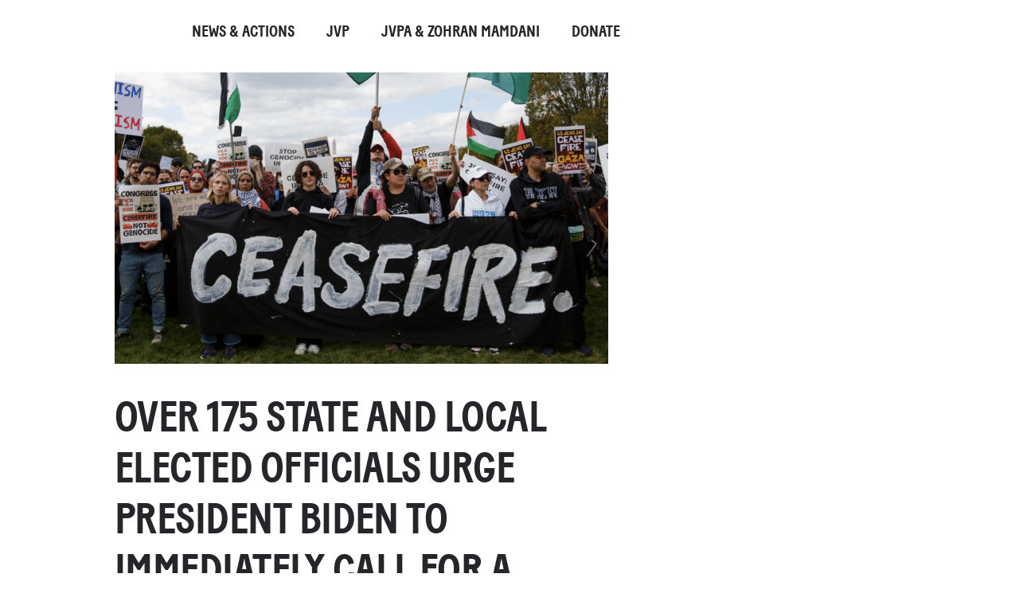

--- FILE ---
content_type: text/html; charset=UTF-8
request_url: https://www.jvpaction.org/over-175-state-and-local-elected-officials-urge-president-biden-to-immediately-call-for-a-permanent-ceasefire/
body_size: 10555
content:
<!DOCTYPE html><html lang="en-US"><head>  <script>(function(w,d,s,l,i){w[l]=w[l]||[];w[l].push({'gtm.start':
														  new Date().getTime(),event:'gtm.js'});var f=d.getElementsByTagName(s)[0],
			j=d.createElement(s),dl=l!='dataLayer'?'&l='+l:'';j.async=true;j.src=
				'https://www.googletagmanager.com/gtm.js?id='+i+dl;f.parentNode.insertBefore(j,f);
								})(window,document,'script','dataLayer','GTM-TKGP5VG');</script> <meta charset="UTF-8"><meta name="viewport" content="width=device-width, initial-scale=1"><link rel="profile" href="https://gmpg.org/xfn/11">  <script async src="https://www.googletagmanager.com/gtag/js?id=UA-145442243-1"></script> <script>window.dataLayer = window.dataLayer || [];
  function gtag(){dataLayer.push(arguments);}
  gtag('js', new Date());

  gtag('config', 'UA-145442243-1');</script> <link media="all" href="https://www.jvpaction.org/wp-content/cache/autoptimize/css/autoptimize_0e331361f791482214280383a3f0bbdb.css" rel="stylesheet"><title>Over 175 State and Local Elected Officials Urge President Biden to Immediately Call for a Permanent Ceasefire | JVP Action</title><link rel="canonical" href="https://www.jvpaction.org/over-175-state-and-local-elected-officials-urge-president-biden-to-immediately-call-for-a-permanent-ceasefire/" /><meta name="description" content="We must demand a ceasefire now and then work to build a future without Israeli military occupation and siege." /><meta property="og:type" content="article" /><meta property="og:locale" content="en_US" /><meta property="og:site_name" content="JVP Action" /><meta property="og:title" content="Over 175 State and Local Elected Officials Urge President Biden to Immediately Call for a Permanent Ceasefire | JVP Action" /><meta property="og:description" content="We must demand a ceasefire now and then work to build a future without Israeli military occupation and siege." /><meta property="og:url" content="https://www.jvpaction.org/over-175-state-and-local-elected-officials-urge-president-biden-to-immediately-call-for-a-permanent-ceasefire/" /><meta property="og:image" content="https://www.jvpaction.org/wp-content/uploads/2024/01/cropped-ceasefire.jpeg" /><meta property="og:image:width" content="2047" /><meta property="og:image:height" content="1074" /><meta property="article:published_time" content="2024-01-11T23:48:02+00:00" /><meta property="article:modified_time" content="2024-01-11T23:48:08+00:00" /><meta name="twitter:card" content="summary_large_image" /><meta name="twitter:title" content="Over 175 State and Local Elected Officials Urge President Biden to Immediately Call for a Permanent Ceasefire | JVP Action" /><meta name="twitter:description" content="We must demand a ceasefire now and then work to build a future without Israeli military occupation and siege." /><meta name="twitter:image" content="https://www.jvpaction.org/wp-content/uploads/2024/01/cropped-ceasefire.jpeg" /> <script type="application/ld+json">{"@context":"https://schema.org","@graph":[{"@type":"WebSite","@id":"https://www.jvpaction.org/#/schema/WebSite","url":"https://www.jvpaction.org/","name":"JVP Action","inLanguage":"en-US","potentialAction":{"@type":"SearchAction","target":{"@type":"EntryPoint","urlTemplate":"https://www.jvpaction.org/search/{search_term_string}/"},"query-input":"required name=search_term_string"},"publisher":{"@type":"Organization","@id":"https://www.jvpaction.org/#/schema/Organization","name":"JVP Action","url":"https://www.jvpaction.org/"}},{"@type":"WebPage","@id":"https://www.jvpaction.org/over-175-state-and-local-elected-officials-urge-president-biden-to-immediately-call-for-a-permanent-ceasefire/","url":"https://www.jvpaction.org/over-175-state-and-local-elected-officials-urge-president-biden-to-immediately-call-for-a-permanent-ceasefire/","name":"Over 175 State and Local Elected Officials Urge President Biden to Immediately Call for a Permanent Ceasefire | JVP Action","description":"We must demand a ceasefire now and then work to build a future without Israeli military occupation and siege.","inLanguage":"en-US","isPartOf":{"@id":"https://www.jvpaction.org/#/schema/WebSite"},"breadcrumb":{"@type":"BreadcrumbList","@id":"https://www.jvpaction.org/#/schema/BreadcrumbList","itemListElement":[{"@type":"ListItem","position":1,"item":"https://www.jvpaction.org/","name":"JVP Action"},{"@type":"ListItem","position":2,"item":"https://www.jvpaction.org/category/press-releases/","name":"Category: Press Releases"},{"@type":"ListItem","position":3,"name":"Over 175 State and Local Elected Officials Urge President Biden to Immediately Call for a Permanent Ceasefire"}]},"potentialAction":{"@type":"ReadAction","target":"https://www.jvpaction.org/over-175-state-and-local-elected-officials-urge-president-biden-to-immediately-call-for-a-permanent-ceasefire/"},"datePublished":"2024-01-11T23:48:02+00:00","dateModified":"2024-01-11T23:48:08+00:00","author":{"@type":"Person","@id":"https://www.jvpaction.org/#/schema/Person/9caf8f4abf69912a6a4d92ce0e06b2bd","name":"Jason Farbman"}}]}</script> <link rel='dns-prefetch' href='//www.jvpaction.org' /><link rel='dns-prefetch' href='//secure.actblue.com' /><link href='https://www.google-analytics.com' rel='preconnect' /><link rel="alternate" type="application/rss+xml" title="JVP Action &raquo; Feed" href="https://www.jvpaction.org/feed/" /><link rel="alternate" type="application/rss+xml" title="JVP Action &raquo; Comments Feed" href="https://www.jvpaction.org/comments/feed/" /><link rel="alternate" title="oEmbed (JSON)" type="application/json+oembed" href="https://www.jvpaction.org/wp-json/oembed/1.0/embed?url=https%3A%2F%2Fwww.jvpaction.org%2Fover-175-state-and-local-elected-officials-urge-president-biden-to-immediately-call-for-a-permanent-ceasefire%2F" /><link rel="alternate" title="oEmbed (XML)" type="text/xml+oembed" href="https://www.jvpaction.org/wp-json/oembed/1.0/embed?url=https%3A%2F%2Fwww.jvpaction.org%2Fover-175-state-and-local-elected-officials-urge-president-biden-to-immediately-call-for-a-permanent-ceasefire%2F&#038;format=xml" /><style id='cf-frontend-style-inline-css' type='text/css'>@font-face {
	font-family: 'Baton Turbo Regular Italic';
	font-weight: 400;
	font-display: swap;
	src: url('https://www.jvpaction.org/wp-content/uploads/2019/05/BatonTurboWeb-RegularItalic.woff') format('woff'),
		url('https://www.jvpaction.org/wp-content/uploads/2019/05/BatonTurboWeb-RegularItalic.eot?#iefix') format('embedded-opentype');
}
@font-face {
	font-family: 'Baton Turbo Regular';
	font-weight: 400;
	font-display: swap;
	src: url('https://www.jvpaction.org/wp-content/uploads/2019/05/BatonTurboWeb-Regular.woff') format('woff'),
		url('https://www.jvpaction.org/wp-content/uploads/2019/05/BatonTurboWeb-Regular.eot?#iefix') format('embedded-opentype');
}
@font-face {
	font-family: 'Baton Turbo Medium Italic';
	font-weight: 400;
	font-display: swap;
	src: url('https://www.jvpaction.org/wp-content/uploads/2019/05/BatonTurboWeb-MediumItalic.woff') format('woff'),
		url('https://www.jvpaction.org/wp-content/uploads/2019/05/BatonTurboWeb-MediumItalic.eot?#iefix') format('embedded-opentype');
}
@font-face {
	font-family: 'Baton Turbo Medium';
	font-weight: 400;
	font-display: swap;
	src: url('https://www.jvpaction.org/wp-content/uploads/2019/05/BatonTurboWeb-Medium.woff') format('woff'),
		url('https://www.jvpaction.org/wp-content/uploads/2019/05/BatonTurboWeb-Medium.eot?#iefix') format('embedded-opentype');
}
@font-face {
	font-family: 'Baton Turbo Heavy Italic';
	font-weight: 400;
	font-display: swap;
	src: url('https://www.jvpaction.org/wp-content/uploads/2019/05/BatonTurboWeb-HeavyItalic.woff') format('woff'),
		url('https://www.jvpaction.org/wp-content/uploads/2019/05/BatonTurboWeb-HeavyItalic.eot?#iefix') format('embedded-opentype');
}
@font-face {
	font-family: 'Baton Turbo Heavy';
	font-weight: 400;
	font-display: swap;
	src: url('https://www.jvpaction.org/wp-content/uploads/2019/05/BatonTurboWeb-Heavy.woff') format('woff'),
		url('https://www.jvpaction.org/wp-content/uploads/2019/05/BatonTurboWeb-Heavy.eot?#iefix') format('embedded-opentype');
}
@font-face {
	font-family: 'Baton Turbo Book Italic';
	font-weight: 400;
	font-display: swap;
	src: url('https://www.jvpaction.org/wp-content/uploads/2019/05/BatonTurboWeb-BookItalic.woff') format('woff'),
		url('https://www.jvpaction.org/wp-content/uploads/2019/05/BatonTurboWeb-BookItalic.eot?#iefix') format('embedded-opentype');
}
@font-face {
	font-family: 'Baton Turbo Book';
	font-weight: 400;
	font-display: swap;
	src: url('https://www.jvpaction.org/wp-content/uploads/2019/05/BatonTurboWeb-Book.woff') format('woff'),
		url('https://www.jvpaction.org/wp-content/uploads/2019/05/BatonTurboWeb-Book.eot?#iefix') format('embedded-opentype');
}
@font-face {
	font-family: 'Baton Turbo Bold Italic';
	font-weight: 400;
	font-display: swap;
	src: url('https://www.jvpaction.org/wp-content/uploads/2019/05/BatonTurboWeb-BoldItalic.woff') format('woff'),
		url('https://www.jvpaction.org/wp-content/uploads/2019/05/BatonTurboWeb-BoldItalic.eot?#iefix') format('embedded-opentype');
}
@font-face {
	font-family: 'Baton Turbo Bold';
	font-weight: 400;
	font-display: swap;
	src: url('https://www.jvpaction.org/wp-content/uploads/2019/05/BatonTurboWeb-Bold.woff') format('woff'),
		url('https://www.jvpaction.org/wp-content/uploads/2019/05/BatonTurboWeb-Bold.eot?#iefix') format('embedded-opentype');
}
@font-face {
	font-family: 'Baton Regular Italic';
	font-weight: 400;
	font-display: swap;
	src: url('https://www.jvpaction.org/wp-content/uploads/2019/05/Baton-RegularItalic-Web.woff') format('woff'),
		url('https://www.jvpaction.org/wp-content/uploads/2019/05/Baton-RegularItalic-Web.eot?#iefix') format('embedded-opentype');
}
@font-face {
	font-family: 'Baton Regular';
	font-weight: 400;
	font-display: swap;
	src: url('https://www.jvpaction.org/wp-content/uploads/2019/05/Baton-Regular-Web.woff') format('woff'),
		url('https://www.jvpaction.org/wp-content/uploads/2019/05/Baton-Regular-Web.eot?#iefix') format('embedded-opentype');
}
@font-face {
	font-family: 'Baton Medium Italic';
	font-weight: 400;
	font-display: swap;
	src: url('https://www.jvpaction.org/wp-content/uploads/2019/05/Baton-MediumItalic-Web.woff') format('woff'),
		url('https://www.jvpaction.org/wp-content/uploads/2019/05/Baton-MediumItalic-Web.eot?#iefix') format('embedded-opentype');
}
@font-face {
	font-family: 'Baton Medium';
	font-weight: 400;
	font-display: swap;
	src: url('https://www.jvpaction.org/wp-content/uploads/2019/05/Baton-Medium-Web.woff') format('woff'),
		url('https://www.jvpaction.org/wp-content/uploads/2019/05/Baton-Medium-Web.eot?#iefix') format('embedded-opentype');
}
@font-face {
	font-family: 'Baton Light Italic';
	font-weight: 400;
	font-display: swap;
	src: url('https://www.jvpaction.org/wp-content/uploads/2019/05/Baton-LightItalic-Web.woff') format('woff'),
		url('https://www.jvpaction.org/wp-content/uploads/2019/05/Baton-LightItalic-Web.eot?#iefix') format('embedded-opentype');
}
@font-face {
	font-family: 'Baton Light';
	font-weight: 400;
	font-display: swap;
	src: url('https://www.jvpaction.org/wp-content/uploads/2019/05/Baton-Light-Web.woff') format('woff'),
		url('https://www.jvpaction.org/wp-content/uploads/2019/05/Baton-Light-Web.eot?#iefix') format('embedded-opentype');
}
@font-face {
	font-family: 'Baton Bold Italic';
	font-weight: 400;
	font-display: swap;
	src: url('https://www.jvpaction.org/wp-content/uploads/2019/05/Baton-BoldItalic-Web.woff') format('woff'),
		url('https://www.jvpaction.org/wp-content/uploads/2019/05/Baton-BoldItalic-Web.eot?#iefix') format('embedded-opentype');
}
@font-face {
	font-family: 'Baton Bold';
	font-weight: 400;
	font-display: swap;
	src: url('https://www.jvpaction.org/wp-content/uploads/2019/05/Baton-Bold-Web.woff') format('woff'),
		url('https://www.jvpaction.org/wp-content/uploads/2019/05/Baton-Bold-Web.eot?#iefix') format('embedded-opentype');
}
@font-face {
	font-family: 'Baton Black Italic';
	font-weight: 400;
	font-display: swap;
	src: url('https://www.jvpaction.org/wp-content/uploads/2019/05/Baton-BlackItalic-Web.woff') format('woff'),
		url('https://www.jvpaction.org/wp-content/uploads/2019/05/Baton-BlackItalic-Web.eot?#iefix') format('embedded-opentype');
}
@font-face {
	font-family: 'Baton Black';
	font-weight: 400;
	font-display: swap;
	src: url('https://www.jvpaction.org/wp-content/uploads/2019/05/Baton-Black-Web-1.woff') format('woff'),
		url('https://www.jvpaction.org/wp-content/uploads/2019/05/Baton-Black-Web-1.eot?#iefix') format('embedded-opentype');
}
/*# sourceURL=cf-frontend-style-inline-css */</style><link rel='stylesheet' id='astra-addon-css-css' href='https://www.jvpaction.org/wp-content/cache/autoptimize/css/autoptimize_single_af85f1fa8677a9f4cb7f9428aa1da2e3.css' type='text/css' media='all' /> <script src="https://secure.actblue.com/cf/assets/actblue.js" data-ab-source="wordpress_plugin-1.5.3"></script> <script type="text/javascript" src="https://www.jvpaction.org/wp-includes/js/jquery/jquery.min.js" id="jquery-core-js"></script> <link rel="https://api.w.org/" href="https://www.jvpaction.org/wp-json/" /><link rel="alternate" title="JSON" type="application/json" href="https://www.jvpaction.org/wp-json/wp/v2/posts/3791" /><link rel="EditURI" type="application/rsd+xml" title="RSD" href="https://www.jvpaction.org/xmlrpc.php?rsd" /><link rel="icon" href="https://www.jvpaction.org/wp-content/uploads/2019/08/jvpa-favicon.svg" sizes="32x32" /><link rel="icon" href="https://www.jvpaction.org/wp-content/uploads/2019/08/jvpa-favicon.svg" sizes="192x192" /><link rel="apple-touch-icon" href="https://www.jvpaction.org/wp-content/uploads/2019/08/jvpa-favicon.svg" /><meta name="msapplication-TileImage" content="https://www.jvpaction.org/wp-content/uploads/2019/08/jvpa-favicon.svg" /><style type="text/css" id="wp-custom-css">.site-header.featured-image:after {
    background: none;
}

/* Toggle */
.et_pb_toggle_content span {
	letter-spacing: -.03em !important;
}

/*Equalize Blog Columns*/
 
.blog-grid .et_pb_salvattore_content {
  display: -webkit-box;
  display: -ms-flexbox;
  display: flex;
}

.blog-grid article {
        margin-bottom: 20px !important;
	-webkit-box-flex: 1;
	    -ms-flex: 1 0 auto;
	        flex: 1 0 auto;
	display: -webkit-box;
	display: -ms-flexbox;
	display: flex;
	-webkit-box-orient: vertical;
	-webkit-box-direction: normal;
	    -ms-flex-direction: column;
	        flex-direction: column;
}


.blog-grid .post-content {
	-webkit-box-flex: 1;
	    -ms-flex: 1 0 auto;
	        flex: 1 0 auto;
        display: -webkit-box;
        display: -ms-flexbox;
        display: flex;
	-webkit-box-orient: vertical;
	-webkit-box-direction: normal;
	    -ms-flex-direction: column;
	        flex-direction: column;
	-webkit-box-pack: justify;
	    -ms-flex-pack: justify;
	        justify-content: space-between;
}
 
.blog-grid .column {
        margin-bottom: 20px !important;
	display: -webkit-box;
	display: -ms-flexbox;
	display: flex;
	-webkit-box-orient: vertical;
	-webkit-box-direction: normal;
	    -ms-flex-direction: column;
	        flex-direction: column;
}

body, button, input, select, textarea, p {
	letter-spacing: -.03em !important;
}

cite {
	font-style: normal !important;
}

.et-db #et-boc .et_pb_contact .et_pb_contact_field_half {
	width: 100% !important;
}

.form-field {
	background-color: #eeeeee !important;
	border-width: 0px !important;
	margin-top: 5px !important;
	margin-bottom: 5px !important;

	float: right !important;
	width: 50% !important;
}

.form-field-candidates {
	background-color: #eeeeee !important;
	border-width: 0px !important;
	margin-top: 5px !important;
	margin-bottom: 5px !important;

	float: right !important;
	width: 100% !important;
}

.form-field-candidates-message {
	background-color: #eeeeee !important;
	font-size: 10px !important;
	border-width: 0px !important;
	margin-top: 5px !important;
	margin-bottom: 5px !important;
	padding: 1.75em !important;
	float: right !important;
	width: 100% !important;
}

.et-db #et-boc .et_pb_module input[type=text], .et-db #et-boc .et_pb_module input[type=email] {
	border-width: 0px;
	width: 100%;
	padding-top: 1.3em;
	padding-bottom: 1.3em;
	padding-left: 1.1em;
	padding-right: 1.1em;
}

@media all and (min-width:768px) and (max-width:980px) {
	#nwttac_cta {
	display: flex !important;
flex-direction: row !important;
}
}

/*@media all and (max-width:767) {
	#nwttac_cta_1 {
		padding-right: 0px !important;
	}
	#nwttac_cta_2 {
		padding-left: 0px !important;
	}
}*/


.post-navigation {
	display: none !important;
}


.single-layout-1 .entry-content p {
	font-size: 1.2rem !important;
	line-height: 1.6em !important;
}

#secondary {
	line-height: 1.6em !important;
}

/*@media all and (min-width: 981px) {
	#secondary {
		position: fixed !important;
		margin-left: 60% !important;
	}
}
*/

a, .page-title {
	color: #272529 !important;
}

.ast-container {
	max-width: none !important;
}

.ast-row {
	margin-left: 6% !important;
	margin-right: 6% !important;
	display: flex;
	justify-content: space-between;
}

@media all and (max-width: 815px) {

	.ast-row {
		flex-direction: column;
	}
	.footer-adv-widget-1 {
	width: 100% !important;
	display: block !important;
}
.footer-adv-widget-2 {
	width: 100% !important;
	display: block !important;
}
	
}

@media all and (min-width: 816px) {

	.ast-row {
		flex-direction: row;
	}
	.footer-adv-widget-1 {
	width: 50% !important;
}
.footer-adv-widget-2 {
	width: 50% !important;
	margin-top:130px !important;
}
	
}

.footer-adv-overlay::before {
	width: 100vw;
	height: 25.781vw;
	  background-repeat: no-repeat;
  background-size: 100vw 25.781vw;
  content: "   ";
  background-image: url(https://www.jvpaction.org/wp-content/uploads/2019/07/footer-final.png);
  position: absolute;
	margin-top: calc(-25.781vw - 50px);
}

.footer-adv-overlay {
	margin-top: 25.781vw;
}

a {
  color: #EA1B23 !important;
	transition: color .3s !important;
	letter-spacing: -.05em !important;
	font-family: Baton Turbo Bold !important;
}

a:hover {
	color: #cc1423 !important;
}

.custom-button-small a, .custom-button-large a {
	color: #ffffff !important;
	font-family: Baton Bold !important;
	letter-spacing: 0px !important;
}

h4 a {
	font-family: Baton Bold !important;
	letter-spacing:0px !important;
}

h4 {
	line-height: 1.4em !important;
}

h6 {
	letter-spacing: -.03em !important;
	line-height: 1.6em !important;
}

h2 {
	font-family: Baton Bold !important;
	letter-spacing: 0px !important;
}

h2 a {
	font-family: Baton Bold !important;
	letter-spacing: 0px !important;
}

.menu-link {
	color: #272529 !important;
	transition: color .3s !important;
	letter-spacing: 0px !important;
	font-family: Baton Bold !important;
}

.menu-link:hover {
	color: #EA1B23 !important;
}

.et_pb_text_inner {
	position: absolute;
margin-top: 50px;
margin-left: -50px;
}

/*.et_pb_button_module_wrapper {
	text-transform: uppercase;
	background-color: #d81525;
	color: #fff;
}*/

/*.et-db #et-boc .et_pb_button {
	background-color: red;
	color: white;
	border: red;
	border-radius: 30px 0px 30px 0px;
	transform: skew(-30deg)
}*/

@media all and (min-width: 768px) {
.et-db #et-boc p.et_pb_contact_field:not(.et_pb_contact_field_last_tablet), .et-db #et-boc p.et_pb_contact_field_half_tablet+p.et_pb_contact_field_last_tablet:not(.et_pb_contact_field_half_tablet) {
	clear: none !important;
	}	
}


.et-db #et-boc .et_contact_bottom_container {
    margin-right: 16px !important;
}

.et_contact_bottom_container button {
	background-color:#EA1B23 !important;
	text-align: center !important;
	display: inline-block !important;
	padding-left: 1.5rem !important;
	padding-right: 1.5rem !important;
	padding-top: .2em !important;
	padding-bottom: 0em !important;
	transform: skew(-30deg) !important;
	border-radius: 20px 0px 20px 0px !important;
	box-shadow: 5px 5px 5px #999999 !important;
	transition: box-shadow .3s, background-color .3s !important;
}

/* buttons */
.custom-button-large {
	background-color:#EA1B23 !important;
	text-align: center !important;
	display: inline-block !important;
	padding-left: 1.5rem !important;
	padding-right: 1.5rem !important;
	padding-top: .2em !important;
	padding-bottom: 0em !important;
	transform: skew(-30deg) !important;
	border-radius: 20px 0px 20px 0px !important;
	box-shadow: 5px 5px 5px #999999 !important;
	transition: box-shadow .3s, background-color .3s !important;
}

.custom-button-large:hover {
	box-shadow: 1px 1px 2px #555555 !important;
	background-color: #cc1423 !important;
}

div.wpforms-container-full .wpforms-form button[type=submit] {
	color: #ffffff !important;
	border-width: 0px !important;
}

.form-button {
	background-color:#EA1B23 !important;
	color: #ffffff !important;
	text-align: center !important;
	float: right !important;
	display: inline-block !important;
	font-family: Baton Medium !important;
	font-size: 1.25em !important;
	line-height: 3rem !important;
	margin-top: 5px !important;
	margin-right: 16px !important;
	padding-left: 1.5rem !important;
	padding-right: 1.5rem !important;
	padding-top: .2em !important;
	padding-bottom: 0em !important;
	transform: skew(-30deg) !important;
	border-width: 0px !important;
	border-radius: 20px 0px 20px 0px !important;
	box-shadow: 5px 5px 5px #999999 !important;
	transition: box-shadow .3s, background-color .3s !important;
}

.form-button:hover {
	box-shadow: 1px 1px 2px #555555 !important;
	background-color: #cc1423 !important;
}

.custom-button-small {
	background-color:#EA1B23 !important;
	text-align: center !important;
	display: inline-block !important;
	font-family: Baton Medium !important;
	font-size: 1.25em !important;
	line-height: 3rem !important;
	margin-top: 20px !important;
	margin-bottom: 20px !important;
	width: 11.5rem !important;
	padding-left: 1.5rem !important;
	padding-right: 1.5rem !important;
	padding-top: .2em !important;
	padding-bottom: 0em !important;
	transform: skew(-30deg) !important;
	border-radius: 20px 0px 20px 0px !important;
	box-shadow: 5px 5px 5px #999999 !important;
	transition: box-shadow .3s, background-color .3s !important;
}

.custom-button-small:hover {
	box-shadow: 1px 1px 2px #555555 !important;
	background-color: #cc1423 !important;
}

/* to counterbalance the skew on buttons */
.skew-fix-positive {
  display:inline-block;
  transform: skew(30deg);
}

.skew-fix-negative {
  display:inline-block;
  transform: skew(-30deg);
}

/* to make things vertically centered */
.vertical-align { 
    display: flex !important; 
    flex-direction: column !important; 
    justify-content: center !important;
}

/* to make things bottom-aligned */
.bottom-align { 
    display: flex !important; 
    flex-direction: column !important; 
    justify-content: flex-end !important;
}

/* to make the footer bottom-aligned for tablet and mobile */
@media all and (max-width: 980px) {
.footer { 
    display: flex !important; 
    flex-direction: column !important; 
    justify-content: flex-end !important;
}
}

/* to make the footer bottom-aligned for desktop */
@media all and (min-width: 981px) {
.footer {
	display: flex !important; 
	flex-direction: row !important;
	align-items: flex-end !important;
}
}

/* ipad pro and up */
@media all and (min-width: 1600px) and (max-width: 1920px) {
.body-text {
	font-size: 1.75rem;
}
	.footer {
		margin-top: -200px !important;
		height: 1080px !important;
	}
}

@media all and (min-width: 1344px) and (max-width: 1599px) {
.footer {
	margin-top: -380px !important;
	height: 1080px !important;
	}
}

@media all and (min-width: 1251px) and (max-width: 1343px) {
.body-text {
	font-size: 1.25rem;
}
.footer {
	margin-top: -430px !important;
	height: 1080px !important;
	}

}
@media all and (min-width: 1130px) and (max-width: 1250px) {
.body-text {
	font-size: 1.15rem;
}
.footer {
	margin-top: -500px !important;
	height: 1080px !important;
	}
}

@media all and (min-width: 981px) and (max-width: 1129px) {
.body-text {
	font-size: 1.05rem;
}
.footer {
	margin-top: -580px !important;
	height: 1080px !important;
} 
}


/* ipad */
@media all and (min-width: 768px) and (max-width: 980px) {

.home-parallelogram {
	height: 40.415vw !important;
	width: 70vw !important;
}
.subheader-text {
	font-size: 2.576rem;
	}
	
.body-text {
	font-size: 1.5rem;
}
.footer {
	margin-top: 0px !important;
	height: 551.25px !important;
} 

}

/* iphone 6/7/8 plus */
@media all and (min-width: 501px) and (max-width: 767px) {
.home-parallelogram {
}
.subheader-text {
}

.body-text {
	font-size: 1.3rem;
}
	.footer {
		margin-top: 0px !important;
		height: 431.438px !important;
	}
}

@media all and (min-width: 414px) and (max-width: 500px) {
.home-parallelogram {
}
.subheader-text {
}

.body-text {
	font-size: 1rem;
}
.footer {
	margin-top: 0px !important;
	height: 281.25px !important;
	}
}


/* iphone 6/7/8 */
@media all and (min-width: 375px) and (max-width: 413px) {
.home-parallelogram {
}
.subheader-text {
}
	.body-text {
	font-size: 1rem;
}
.footer {
	margin-top: 0px !important;
	height: 232.313px !important;
	}
}

/* iphone 5/SE */
@media all and (min-width: 100px) and (max-width: 374px) {
.home-parallelogram {
}
.subheader-text {

}
	.body-text {
	font-size: 1rem;
}
.footer {
	margin-top: 0px !important;
	height: 210.375px !important;
	}
}

.cool-vertical-timeline-body {
  --ctlb-date-font-family: 'Baton Turbo Book', sans-serif !important;
  --ctlb-head-font-family: 'Baton Turbo Book', sans-serif !important;
  --ctlb-sub-head-font-family: 'Baton Turbo Book', sans-serif !important;
}

/*=== FORM  ===*/
.at label{font-weight:100!important;letter-spacing:.2px!important}
.at input[type="text"]:hover, .at input[type="password"]:hover, .at input[type="date"]:hover, .at input[type="datetime"]:hover, .at input[type="datetime-local"]:hover, .at input[type="month"]:hover, .at input[type="week"]:hover, .at input[type="email"]:hover, .at input[type="number"]:hover, .at input[type="search"]:hover, .at input[type="tel"]:hover, .at input[type="time"]:hover, .at input[type="url"]:hover, .at input[type="color"]:hover, .at textarea:hover
{border-color:#fd033e!important;}
.at input[type="text"]:focus, .at input[type="password"]:focus, .at input[type="date"]:focus, .at input[type="datetime"]:focus, .at input[type="datetime-local"]:focus, .at input[type="month"]:focus, .at input[type="week"]:focus, .at input[type="email"]:focus, .at input[type="number"]:focus, .at input[type="search"]:focus, .at input[type="tel"]:focus, .at input[type="time"]:focus, .at input[type="url"]:focus, .at input[type="color"]:focus, .at textarea:focus
{background: #f6f7cb!important;border-color: #fd033e!important;}

.radio-description.radio-description-value-0, .radio-description.radio-description-value-4 {
 height: 73px;
    padding: 43px 0px 34px 0px;
    align-items: center;
    background: url(https://www.jewishvoiceforpeace.org/wp-content/uploads/2025/01/donate-arrow-c4.svg) 93.477px 3.795px / 7% 45% no-repeat;
    line-height: 1;
    color: #fd033e;
Margin-top:-10px;
    font-family: "baton_turbo", sans-serif;
    font-size: 18px;
    font-weight: 50;
}

.at form .label-amount input {
    border-radius:12px!important;
}

/*=== BUTTONS ===*/

.contribute-links-block .contribute-links.active,.contribute-links-block .contribute-links.active:focus{
background:#c4053b!important;
}
.contribute-links-block .contribute-links{
background: #fd033e!important;
}
.contribute-links-block .contribute-links:focus{
background: #fd033e!important;
}

.at .at-step.active.valid>*:before,.at .at-step.valid>*:before{
    background: #fd033e!important;
}
.at form .label-amount>a{
    background-color:#fd033e!important;
    border-radius: 12px!important;
}
.at form .label-amount>a:hover{
    background-color:#fd033e!important;
}

.at form .label-amount input[type="radio"]:checked+a{
    border-color: #c4053b!important;
    background-color:#c4053b!important;
}

.at form .label-amount,.radio-button-text,.at form .label-amount.label-otheramount input:required{font-weight:400!important;}

.at form .label-amount.label-otheramount input:required {
    background-color: #c4053b!important;
    border-color: #c4053b!important;
}
.at form .label-amount.label-otheramount input:required:focus {
    color: #fff !important;
}
.at form .label-amount.label-otheramount input:required:focus + .label-otheramount-prefix {
    color: #fff !important;
}

.at .btn-at-primary {
    background-color: #fd033e!important;
    color: #fff!important;
    letter-spacing: 1px!important;
    font-weight: 900!important;
    font-size: 130%!important;
    min-width: 150px;
    min-height: 55px;
    transition: 0.4s!important;
}
.at form .label-amount.long {
    font-size: 18px!important;
}

.at form .label-amount.veryLong {
    font-size: 17px!important;
}
.at form .label-amount.incrediblyLong {
    font-size: 12px!important;
    line-height: 2.74285714346!important;
}
.at .btn-at-primary {
    background-color: #c4053b!important;
    color: #fff!important;
    letter-spacing: 1px!important;
    font-weight: 900!important;
    font-size: 130%!important;
    min-width: 150px;
    min-height: 55px;
    transition: 0.4s!important;
}
.at .btn-at-primary:hover, .at .hover.btn-at-primary{color:#fff!important;}
.at-form-submit {margin-top: -10px;}
.step-prevNext{padding:12px 0px!important;}

.btn-at-primary:hover {
    box-shadow: #e9e9e9 0px 4px 4px 0px!important;
    transform: translatey(-5px)!important;
}

.at input[type="checkbox"]+span{
    padding-top:2px;
}

a.prevStep.btn-at.btn-at-link {
    padding-top: 16px;
    font-weight: 100;
}

/*=== FAST ACTION ===*/
.fastAction .circle:hover{color:#fff!important;}
.fastAction .circle{color:#fff!important;}
.at input[type="checkbox"]+span{font-size: 80%!important;line-height: 200%!important;}
.fastAction .fa-lead {font-weight: 100!important;letter-spacing: .2px!important;}

/*=== AFTER FORM COMPLETION ===*/
.content.thankYou {
    background-color: #fff;
    padding: 30px;
}

/*=== ADVOCACY FORM  ===*/
.at .at-step.active {border-bottom-color: #fd033e!important;}


.menu-item:first-child a {
    display: block;
    padding: 0 !important;
    background-image: url('https://www.jvpaction.org/wp-content/uploads/2025/12/JVPA-mobilize-1200x630px-1_20240227183541534873-1.avif');
    background-size: contain;
    background-repeat: no-repeat;
    background-position: center;
    width: 150px;
    height: 50px;
    text-indent: -9999px;
}

.header-search-icon,
.ast-header-search,
.ast-search-icon {
    display: none !important;
}</style></head><body itemtype='https://schema.org/Blog' itemscope='itemscope' class="wp-singular post-template-default single single-post postid-3791 single-format-standard wp-custom-logo wp-theme-astra et_divi_builder et_bloom ast-desktop ast-separate-container ast-right-sidebar astra-1.8.5 ast-header-custom-item-outside group-blog ast-blog-single-style-1 ast-single-post ast-inherit-site-logo-transparent ast-above-mobile-menu-align-stack ast-default-menu-enable ast-default-above-menu-enable ast-default-below-menu-enable ast-full-width-layout ast-full-width-header ast-sticky-main-shrink ast-inherit-site-logo-sticky ast-primary-sticky-enabled et-pb-theme-astra et-db ast-normal-title-enabled astra-addon-1.8.2"> <noscript><iframe src="https://www.googletagmanager.com/ns.html?id=GTM-TKGP5VG"
height="0" width="0" style="display:none;visibility:hidden"></iframe></noscript><div id="page" class="hfeed site"> <a class="skip-link screen-reader-text" href="#content">Skip to content</a><header itemtype="https://schema.org/WPHeader" itemscope="itemscope" id="masthead" class="site-header ast-primary-submenu-animation-fade header-main-layout-3 ast-primary-menu-enabled ast-hide-custom-menu-mobile ast-menu-toggle-link ast-mobile-header-inline ast-above-header-mobile-stack ast-below-header-mobile-stack" role="banner"><div class="main-header-bar-wrap"><div class="main-header-bar"><div class="ast-container"><div class="ast-flex main-header-container"><div class="site-branding"><div class="ast-site-identity" itemscope="itemscope" itemtype="https://schema.org/Organization"> <span class="site-logo-img"><a href="https://www.jvpaction.org/" class="custom-logo-link" rel="home"><img width="319" height="360" src="https://www.jvpaction.org/wp-content/uploads/2019/08/jvp-act-logo.svg" class="custom-logo" alt="JVP Action" decoding="async" fetchpriority="high" /></a></span></div></div><div class="ast-mobile-menu-buttons"><div class="ast-button-wrap"> <button type="button" class="menu-toggle main-header-menu-toggle  ast-mobile-menu-buttons-minimal "  aria-controls='primary-menu' aria-expanded='false'> <span class="screen-reader-text">Main Menu</span> <span class="menu-toggle-icon"></span> </button></div></div><div class="ast-main-header-bar-alignment"><div class="main-header-bar-navigation"><nav itemtype="https://schema.org/SiteNavigationElement" itemscope="itemscope" id="site-navigation" class="ast-flex-grow-1 navigation-accessibility" role="navigation" aria-label="Site Navigation"><div class="main-navigation"><ul id="primary-menu" class="main-header-menu ast-nav-menu ast-flex ast-justify-content-flex-end  submenu-with-border astra-menu-animation-fade  ast-mega-menu-enabled"><li id="menu-item-4099" class="menu-item menu-item-type-custom menu-item-object-custom menu-item-home menu-item-4099"><a href="https://www.jvpaction.org" class="menu-link "><span class="menu-text">JVPA</span><span class="sub-arrow"></span></a></li><li id="menu-item-2514" class="menu-item menu-item-type-post_type menu-item-object-page menu-item-2514"><a href="https://www.jvpaction.org/news/" class="menu-link "><span class="menu-text">NEWS &#038; ACTIONS</span><span class="sub-arrow"></span></a></li><li id="menu-item-143" class="menu-item menu-item-type-custom menu-item-object-custom menu-item-143"><a href="https://www.jewishvoiceforpeace.org/" class="menu-link "><span class="menu-text">JVP</span><span class="sub-arrow"></span></a></li><li id="menu-item-4118" class="menu-item menu-item-type-custom menu-item-object-custom menu-item-4118"><a href="https://www.jvpaction.org/roadtozohran" class="menu-link "><span class="menu-text">JVPA &#038; Zohran Mamdani</span><span class="sub-arrow"></span></a></li><li id="menu-item-144" class="menu-item menu-item-type-custom menu-item-object-custom menu-item-144"><a href="https://www.jvpaction.org/jvpa-yea25/" class="menu-link "><span class="menu-text">Donate</span><span class="sub-arrow"></span></a></li></ul></div></nav></div></div><div class="ast-masthead-custom-menu-items search-custom-menu-item"><div class="ast-search-icon"><a class="full-screen astra-search-icon" aria-label="Search icon link" href="#"></a></div></div></div></div></div></div></header><header id="ast-fixed-header" class="site-header ast-primary-submenu-animation-fade header-main-layout-3 ast-primary-menu-enabled ast-hide-custom-menu-mobile ast-menu-toggle-link ast-mobile-header-inline ast-above-header-mobile-stack ast-below-header-mobile-stack" style="visibility: hidden;" data-type="fixed-header"><div class="main-header-bar-wrap"><div class="main-header-bar"><div class="ast-container"><div class="ast-flex main-header-container"><div class="site-branding"><div class="ast-site-identity" itemscope="itemscope" itemtype="https://schema.org/Organization"> <span class="site-logo-img"><a href="https://www.jvpaction.org/" class="custom-logo-link" rel="home"><img width="319" height="360" src="https://www.jvpaction.org/wp-content/uploads/2019/08/jvp-act-logo.svg" class="custom-logo" alt="JVP Action" decoding="async" /></a></span></div></div><div class="ast-mobile-menu-buttons"><div class="ast-button-wrap"> <button type="button" class="menu-toggle main-header-menu-toggle  ast-mobile-menu-buttons-minimal "  aria-controls='primary-menu' aria-expanded='false'> <span class="screen-reader-text">Main Menu</span> <span class="menu-toggle-icon"></span> </button></div></div><div class="ast-main-header-bar-alignment"><div class="main-header-bar-navigation"><nav itemtype="https://schema.org/SiteNavigationElement" itemscope="itemscope" id="site-navigation" class="ast-flex-grow-1 navigation-accessibility" role="navigation" aria-label="Site Navigation"><div class="main-navigation"><ul id="primary-menu" class="main-header-menu ast-nav-menu ast-flex ast-justify-content-flex-end  submenu-with-border astra-menu-animation-fade  ast-mega-menu-enabled"><li class="menu-item menu-item-type-custom menu-item-object-custom menu-item-home menu-item-4099"><a href="https://www.jvpaction.org" class="menu-link "><span class="menu-text">JVPA</span><span class="sub-arrow"></span></a></li><li class="menu-item menu-item-type-post_type menu-item-object-page menu-item-2514"><a href="https://www.jvpaction.org/news/" class="menu-link "><span class="menu-text">NEWS &#038; ACTIONS</span><span class="sub-arrow"></span></a></li><li class="menu-item menu-item-type-custom menu-item-object-custom menu-item-143"><a href="https://www.jewishvoiceforpeace.org/" class="menu-link "><span class="menu-text">JVP</span><span class="sub-arrow"></span></a></li><li class="menu-item menu-item-type-custom menu-item-object-custom menu-item-4118"><a href="https://www.jvpaction.org/roadtozohran" class="menu-link "><span class="menu-text">JVPA &#038; Zohran Mamdani</span><span class="sub-arrow"></span></a></li><li class="menu-item menu-item-type-custom menu-item-object-custom menu-item-144"><a href="https://www.jvpaction.org/jvpa-yea25/" class="menu-link "><span class="menu-text">Donate</span><span class="sub-arrow"></span></a></li></ul></div></nav></div></div><div class="ast-masthead-custom-menu-items search-custom-menu-item"><div class="ast-search-icon"><a class="full-screen astra-search-icon" aria-label="Search icon link" href="#"></a></div></div></div></div></div></div></header><div id="content" class="site-content"><div class="ast-container"><div id="primary" class="content-area primary"><main id="main" class="site-main" role="main"><article itemtype="https://schema.org/CreativeWork" itemscope="itemscope" id="post-3791" class="post-3791 post type-post status-publish format-standard has-post-thumbnail hentry category-press-releases tag-congress ast-article-single"><div class="ast-post-format- single-layout-1 ast-no-date-box"><header class="entry-header "><div class="post-thumb-img-content post-thumb"><img width="1024" height="605" src="https://www.jvpaction.org/wp-content/uploads/2024/01/Screenshot-2024-01-11-at-3.10.25 PM-1024x605.png" class="attachment-large size-large wp-post-image" alt="" itemprop="image" decoding="async" srcset="https://www.jvpaction.org/wp-content/uploads/2024/01/Screenshot-2024-01-11-at-3.10.25 PM-1024x605.png 1024w, https://www.jvpaction.org/wp-content/uploads/2024/01/Screenshot-2024-01-11-at-3.10.25 PM-300x177.png 300w, https://www.jvpaction.org/wp-content/uploads/2024/01/Screenshot-2024-01-11-at-3.10.25 PM-768x454.png 768w, https://www.jvpaction.org/wp-content/uploads/2024/01/Screenshot-2024-01-11-at-3.10.25 PM-610x360.png 610w, https://www.jvpaction.org/wp-content/uploads/2024/01/Screenshot-2024-01-11-at-3.10.25 PM.png 1080w" sizes="(max-width: 1024px) 100vw, 1024px" /></div><div class="ast-single-post-order"><h1 class="entry-title" itemprop="headline">Over 175 State and Local Elected Officials Urge President Biden to Immediately Call for a Permanent Ceasefire</h1><div class="entry-meta"><span class="cat-links"><a href="https://www.jvpaction.org/category/press-releases/" rel="category tag">Press Releases</a></span> / <span class="posted-on"><span class="published" itemprop="datePublished"> January 11, 2024</span><span class="updated" itemprop="dateModified"> January 11, 2024</span></span></div></div></header><div class="entry-content clear" itemprop="text"><p><em>“We must demand a ceasefire now and then work to build a future without Israeli military occupation and siege. A future in which all Palestinians and Israelis can live in freedom and dignity.”&nbsp;</em></p><p><strong>Contact:&nbsp;</strong>Liv Kunins-Berkowitz |&nbsp;<a href="https://usw2.nyl.as/t1/25/b7w5zwwjk0atp8trvte3xmi1w/0/9433167bafaa10416e6f69af6cafcccf288f37d7acc5da7a0861eb02fb7bdea8" target="_blank" rel="noreferrer noopener">liv@jvp.org</a>&nbsp;| 510-255-5492</p><p><strong>January 9, 2024, Washington D.C. —&nbsp;</strong>Over 175 elected officials from state and local offices across the United States signed an open letter to President Joe Biden urging him to immediately call for and work to facilitate a permanent ceasefire in Gaza. The letter was led by Illinois State Representative Lilian Jiménez and Delaware State Representative Madinah Wilson-Anton, and continues collecting signatures from more elected officials.&nbsp;</p><p>The letter comes as&nbsp; the Israeli government’s deadly airstrikes and suffocating siege on Gaza have killed over 23,000 Palestinians, including over 9,600 children and as the Biden administration continues thwarting efforts at the United Nations to call for a ceasefire and sending more weapons to the Israeli government.&nbsp;</p><p>The lawmakers close the letter by saying: “We cannot bomb our way to peace. We must demand a ceasefire now and then work to build a future without Israeli military occupation and siege. A future in which all Palestinians and Israelis can live in freedom and dignity.”&nbsp;</p><p><strong>Illinois State Representative Lilian Jiménez:&nbsp;</strong>“<em>As the mother of a small child, witnessing the death and suffering of so many children in Gaza has shaken me to my core. I will never forget their faces and I will not stand by as the continued bombardment and lack of access to food and basic healthcare leads to more suffering.&nbsp; As an elected State Representative, I call on President Biden to stop sending weapons to the Israeli government and instead center human rights and work to ensure a lasting ceasefire.”</em></p><p><strong>Delaware State Representative Madina Wilson-Anton:&nbsp;</strong><em>“As elected officials, it’s important for us to use our voices to push for a lasting peace. I’m proud to stand together with other people of conscience to urge the Biden administration to demand a ceasefire and stop arming Israel’s war crimes. I can only hope that as more and more Americans speak up that the Biden administration will listen and stop funding these atrocities.”</em></p><p><strong>Illinois State Representative Abdelnasser Rashid:&nbsp;</strong><em>“I’m heartened to see so many state and local elected leaders join the call for ceasefire and human rights. These individuals will be remembered for their moral clarity. Israel’s leaders have made it clear, over and over, that they are intent on destruction. It’s time for President Biden and Secretary Blinken to push for an immediate ceasefire and ensure that our taxpayer dollars are not funding the indiscriminate killing of Palestinian civilians.”</em></p><p><strong>Beth Miller, Political Director of Jewish Voice for Peace Action:&nbsp;</strong><em>“Americans are horrified by the mass atrocities being carried out by the Israeli military against Palestinians in Gaza. With every passing day, more of us are demanding an end to U.S. complicity in these war crimes. The state and local officials joining this letter are speaking out on behalf of their constituents across the country to demand that the Biden administration call for an immediate and lasting ceasefire now.”&nbsp;</em></p><p>The letter continues to collect signatures from elected state and local officials. Full text of the letter is available&nbsp;<a href="https://usw2.nyl.as/t1/25/b7w5zwwjk0atp8trvte3xmi1w/1/9616b80a01181faa02f17fef31d9bf3795eacd34f4b620bcdde9e6b037f2392c" target="_blank" rel="noreferrer noopener">here</a>.</p><p>Lilian Jiménez, Madinah Wilson-Anton, and Beth Miller are available for media requests.&nbsp;</p><p><em>###</em>&nbsp;</p></div></div></article><nav class="navigation post-navigation" aria-label="Posts"><h2 class="screen-reader-text">Post navigation</h2><div class="nav-links"><div class="nav-previous"><a href="https://www.jvpaction.org/state-and-local-elected-officials-open-letter-to-president-biden-calling-for-a-ceasefire/" rel="prev"><span class="ast-left-arrow">&larr;</span> Previous Post</a></div><div class="nav-next"><a href="https://www.jvpaction.org/release-jvp-action-condemns-house-passage-of-unconditional-military-funds-and-weapons-to-israel/" rel="next">Next Post <span class="ast-right-arrow">&rarr;</span></a></div></div></nav></main></div><div itemtype="https://schema.org/WPSideBar" itemscope="itemscope" id="secondary" class="widget-area secondary" role="complementary"><div class="sidebar-main" ><aside id="custom_html-6" class="widget_text widget widget_custom_html"><div class="textwidget custom-html-widget"></div></aside></div></div></div></div><footer itemtype="https://schema.org/WPFooter" itemscope="itemscope" id="colophon" class="site-footer" role="contentinfo"><div class="footer-adv footer-adv-layout-2"><div class="footer-adv-overlay"><div class="ast-container"><div class="ast-row"><div class="ast-col-lg-6 ast-col-md-6 ast-col-sm-12 ast-col-xs-12 footer-adv-widget footer-adv-widget-1"><div id="custom_html-2" class="widget_text widget widget_custom_html"><div class="textwidget custom-html-widget"><p><img src="https://www.jvpaction.org/wp-content/uploads/2019/08/jvp-action-logo-full.svg" width=300px alt="JVPA logo" /></p><p>712 H Street NE, Suite 1363<br> Washington, D.C. 20002</p><p>(510) 465-1777</p><p>info@jvpaction.org</p></div></div></div><div class="ast-col-lg-6 ast-col-md-6 ast-col-sm-12 ast-col-xs-12 footer-adv-widget footer-adv-widget-2"><div id="custom_html-8" class="widget_text widget widget_custom_html"><div class="textwidget custom-html-widget"><p> <a href="https://facebook.com/jvpaction"><i class="fab fa-facebook-f" style="font-size: 1.5em;"></i></a>&nbsp;&nbsp;&nbsp; <a href="https://twitter.com/jvpaction"><i class="fab fa-twitter" style="font-size: 1.5em;"></i></a></p><p> JVP Action is an independent, non-partisan, 501(c)(4) and the sister organization of <a href="https://jewishvoiceforpeace.org" target="_blank">Jewish Voice for Peace</a>.</p> <span style="font-size:.9rem;"> <a href="/privacy-policy" target="_blank">Privacy Policy</a>&nbsp;&nbsp;&nbsp;|&nbsp;&nbsp;&nbsp;<a href="/terms-of-use">Terms of Use</a>&nbsp;&nbsp;&nbsp;|&nbsp;&nbsp;&nbsp;<a href="/disclosure-statement" target="_blank">Disclosure</a> </span></div></div><div id="block-3" class="widget widget_block"><ul class="wp-block-list"></ul></div></div></div></div></div></div></footer><div class="ast-search-box full-screen" id="ast-seach-full-screen-form"> <span id="close" class="close"></span><div class="ast-search-wrapper"><div class="ast-container"><h3 class="large-search-text">Start typing and press enter to search</h3><form class="search-form" action="https://www.jvpaction.org/" method="get"><fieldset> <span class="text"> <label for="s" class="screen-reader-text">Search &hellip;</label> <input name="s" class="search-field" autocomplete="off" type="text" value="" placeholder="Search &hellip;"> </span> <button class="button search-submit"><i class="astra-search-icon"></i></button></fieldset></form></div></div></div></div> <script type="speculationrules">{"prefetch":[{"source":"document","where":{"and":[{"href_matches":"/*"},{"not":{"href_matches":["/wp-*.php","/wp-admin/*","/wp-content/uploads/*","/wp-content/*","/wp-content/plugins/*","/wp-content/themes/astra/*","/*\\?(.+)"]}},{"not":{"selector_matches":"a[rel~=\"nofollow\"]"}},{"not":{"selector_matches":".no-prefetch, .no-prefetch a"}}]},"eagerness":"conservative"}]}</script> <script>/(trident|msie)/i.test(navigator.userAgent)&&document.getElementById&&window.addEventListener&&window.addEventListener("hashchange",function(){var t,e=location.hash.substring(1);/^[A-z0-9_-]+$/.test(e)&&(t=document.getElementById(e))&&(/^(?:a|select|input|button|textarea)$/i.test(t.tagName)||(t.tabIndex=-1),t.focus())},!1);</script> <script type="text/javascript" id="astra-theme-js-js-extra">var astra = {"break_point":"980","isRtl":"","query_vars":"{\"page\":\"\",\"name\":\"over-175-state-and-local-elected-officials-urge-president-biden-to-immediately-call-for-a-permanent-ceasefire\"}","edit_post_url":"https://www.jvpaction.org/wp-admin/post.php?post={{id}}&action=edit","ajax_url":"https://www.jvpaction.org/wp-admin/admin-ajax.php","infinite_count":"2","infinite_total":"0","pagination":"number","infinite_scroll_event":"scroll","infinite_nonce":"a74c8b972e","no_more_post_message":"No more posts to show.","grid_layout":"1","site_url":"https://www.jvpaction.org","show_comments":"Show Comments","masonryEnabled":"","blogMasonryBreakPoint":"768"};
//# sourceURL=astra-theme-js-js-extra</script> <script type="text/javascript" id="astra-addon-js-js-extra">var astraAddon = {"sticky_active":"1","header_main_stick":"1","header_above_stick":"0","header_below_stick":"0","stick_header_meta":"","header_main_stick_meta":"","header_above_stick_meta":"","header_below_stick_meta":"","sticky_header_on_devices":"desktop","sticky_header_style":"slide","sticky_hide_on_scroll":"1","break_point":"980","header_main_shrink":"1","header_logo_width":"","responsive_header_logo_width":{"desktop":"100","tablet":"75","mobile":"50"},"stick_origin_position":"","site_layout":"ast-full-width-layout","site_content_width":"1240","site_layout_padded_width":"1200","site_layout_box_width":"1200"};
//# sourceURL=astra-addon-js-js-extra</script> <script type="text/javascript" id="divi-builder-custom-script-js-extra">var et_builder_utils_params = {"condition":{"diviTheme":false,"extraTheme":false},"scrollLocations":["app","top"],"builderScrollLocations":{"desktop":"app","tablet":"app","phone":"app"},"onloadScrollLocation":"app","builderType":"fe"};
var et_frontend_scripts = {"builderCssContainerPrefix":"#et-boc","builderCssLayoutPrefix":"#et-boc .et-l"};
var et_pb_custom = {"ajaxurl":"https://www.jvpaction.org/wp-admin/admin-ajax.php","images_uri":"https://www.jvpaction.org/wp-content/themes/astra/images","builder_images_uri":"https://www.jvpaction.org/wp-content/plugins/divi-builder/includes/builder/images","et_frontend_nonce":"4fc7db89e7","subscription_failed":"Please, check the fields below to make sure you entered the correct information.","et_ab_log_nonce":"cc6db793cf","fill_message":"Please, fill in the following fields:","contact_error_message":"Please, fix the following errors:","invalid":"Invalid email","captcha":"Captcha","prev":"Prev","previous":"Previous","next":"Next","wrong_captcha":"You entered the wrong number in captcha.","wrong_checkbox":"Checkbox","ignore_waypoints":"no","is_divi_theme_used":"","widget_search_selector":".widget_search","ab_tests":[],"is_ab_testing_active":"","page_id":"3791","unique_test_id":"","ab_bounce_rate":"5","is_cache_plugin_active":"yes","is_shortcode_tracking":"","tinymce_uri":"https://www.jvpaction.org/wp-content/plugins/divi-builder/includes/builder/frontend-builder/assets/vendors","accent_color":"#7EBEC5","waypoints_options":[]};
var et_pb_box_shadow_elements = [];
//# sourceURL=divi-builder-custom-script-js-extra</script> <script defer src="https://www.jvpaction.org/wp-content/cache/autoptimize/js/autoptimize_7cd3bb8c805fb34f82ff902a6cce9364.js"></script></body></html><!-- Generating CSS -->

--- FILE ---
content_type: image/svg+xml
request_url: https://www.jvpaction.org/wp-content/uploads/2019/08/jvp-act-logo.svg
body_size: 840
content:
<?xml version="1.0" encoding="UTF-8"?> <!-- Generator: Adobe Illustrator 23.0.2, SVG Export Plug-In . SVG Version: 6.00 Build 0) --> <svg xmlns="http://www.w3.org/2000/svg" xmlns:xlink="http://www.w3.org/1999/xlink" id="Layer_1" x="0px" y="0px" viewBox="0 0 319 360" style="enable-background:new 0 0 319 360;" xml:space="preserve"> <style type="text/css"> .st0{fill:#272529;} .st1{fill:#EA1B23;} </style> <g> <path class="st0" d="M13.6,52.8l8.5-1.2c0.6,3.3,1.7,7.1,5.3,7.1c2.5,0,4.3-2.1,4.3-7.9V16.3h8.8v33.9c0,10.5-4.7,16.3-13.3,16.3 C19.5,66.5,14.7,61.7,13.6,52.8z"></path> <path class="st0" d="M45,16.3h9.3l7.1,35.9l0.5,3.5H62l0.4-3.5L70,16.3h9L67.8,65.8H56L45,16.3z"></path> <path class="st0" d="M84.3,16.3h15.6c7.1,0,13.4,4.5,13.4,12.7c0,2.4-0.5,5.7-3.2,8.6c-2.4,2.7-6.1,4-9.8,4H93v24.3h-8.8V16.3z M93,33.7h6.4c3.2,0,4.8-1.9,4.8-4.7c0-2.8-2.4-4.8-5.3-4.8H93V33.7z"></path> </g> <g> <path class="st0" d="M224.1,298.2h12.5l11.2,48.7h-9.3l-3.7-17.3h-9.3l-3.8,17.3h-8.6L224.1,298.2z M226.8,322.5h6.9l-3.3-17.1 h-0.2L226.8,322.5z"></path> <path class="st0" d="M250.3,321.9c0-15,6.3-24.4,16.6-24.4c6.9,0,13.4,4.4,15.2,15.4l-8.4,1.8c-1-4.5-2.4-9.1-6.8-9.1 c-5.6,0-7.7,7.9-7.7,16.3c0,11.3,2.4,17.7,7.7,17.7c4.8,0,6.5-5.8,7.2-12.7l8.7,0.6c-1.3,14.7-7.7,20.1-15.9,20.1 C258.3,347.6,250.3,341,250.3,321.9z"></path> <path class="st0" d="M284.8,298.2h29.9v7.7h-10.6v41h-8.6v-41h-10.6V298.2z"></path> </g> <g> <g> <path class="st1" d="M202.4,62.9L166.1,0v155l36.3-62.9C207.6,83.1,207.6,72,202.4,62.9z"></path> <path class="st1" d="M116.4,62.9L152.7,0v155l-36.3-62.9C111.2,83.1,111.2,72,116.4,62.9z"></path> </g> <g> <path class="st1" d="M282.3,158.7l36.3-62.9l-134.2,77.5H257C267.4,173.3,277.1,167.8,282.3,158.7z"></path> <path class="st1" d="M239.3,84.2h72.6l-134.2,77.5L214,98.8C219.2,89.8,228.9,84.2,239.3,84.2z"></path> </g> <g> <path class="st1" d="M36.5,158.7L0.2,95.8l134.2,77.5H61.8C51.3,173.3,41.7,167.8,36.5,158.7z"></path> <path class="st1" d="M79.5,84.2H6.9l134.2,77.5l-36.3-62.9C99.6,89.8,89.9,84.2,79.5,84.2z"></path> </g> <g> <g> <path class="st1" d="M202.4,297.1L166.1,360V205l36.3,62.9C207.6,277,207.6,288.1,202.4,297.1z"></path> <path class="st1" d="M116.4,297.1l36.3,62.9V205l-36.3,62.9C111.2,277,111.2,288.1,116.4,297.1z"></path> </g> <g> <path class="st1" d="M282.3,201.3l36.3,62.9l-134.2-77.5H257C267.4,186.7,277.1,192.3,282.3,201.3z"></path> <path class="st1" d="M239.3,275.8h72.6l-134.2-77.5l36.3,62.9C219.2,270.3,228.9,275.8,239.3,275.8z"></path> </g> <g> <path class="st1" d="M36.5,201.3L0.2,264.2l134.2-77.5H61.8C51.3,186.7,41.7,192.3,36.5,201.3z"></path> <path class="st1" d="M79.5,275.8H6.9l134.2-77.5l-36.3,62.9C99.6,270.3,89.9,275.8,79.5,275.8z"></path> </g> </g> </g> </svg> 

--- FILE ---
content_type: text/plain
request_url: https://www.google-analytics.com/j/collect?v=1&_v=j102&a=461100188&t=pageview&_s=1&dl=https%3A%2F%2Fwww.jvpaction.org%2Fover-175-state-and-local-elected-officials-urge-president-biden-to-immediately-call-for-a-permanent-ceasefire%2F&ul=en-us%40posix&dt=Over%20175%20State%20and%20Local%20Elected%20Officials%20Urge%20President%20Biden%20to%20Immediately%20Call%20for%20a%20Permanent%20Ceasefire%20%7C%20JVP%20Action&sr=1280x720&vp=1280x720&_u=aGDAiUABBAAAAGAAI~&jid=382348968&gjid=1343813046&cid=2029313496.1769319936&tid=UA-153397523-3&_gid=766653338.1769319936&_slc=1&gtm=45He61m0n81TKGP5VGza200&gcd=13l3l3l3l1l1&dma=0&tag_exp=103116026~103200004~104527907~104528500~104684208~104684211~105391252~115938465~115938468~116682876~117041588~117223565&z=1650142777
body_size: -832
content:
2,cG-MFPWJ8T2MZ

--- FILE ---
content_type: image/svg+xml
request_url: https://www.jvpaction.org/wp-content/uploads/2019/08/jvp-action-logo-full.svg
body_size: 2748
content:
<?xml version="1.0" encoding="UTF-8"?> <!-- Generator: Adobe Illustrator 23.0.2, SVG Export Plug-In . SVG Version: 6.00 Build 0) --> <svg xmlns="http://www.w3.org/2000/svg" xmlns:xlink="http://www.w3.org/1999/xlink" x="0px" y="0px" viewBox="0 0 843 283.5" style="enable-background:new 0 0 843 283.5;" xml:space="preserve"> <style type="text/css"> .st0{display:none;} .st1{display:inline;} .st2{fill:#272529;} .st3{fill:#EA1B23;} </style> <g id="Layer_1"> <g class="st0"> <g class="st1"> <path class="st2" d="M1313.8,432.9l10.4-1.5c0.7,4,2.1,8.7,6.5,8.7c3.1,0,5.3-2.5,5.3-9.7v-42.1h10.8v41.5 c0,12.8-5.8,19.9-16.3,19.9C1321.1,449.8,1315.2,444,1313.8,432.9z"></path> <path class="st2" d="M1355,388.3h30.3v9.6h-19.5v10.5h18.1v9.6h-18.1v21.3h19.9v9.6H1355V388.3z"></path> <path class="st2" d="M1387.5,388.3h10.7l5.7,42.1h0.3l7.3-28.8h6.9l7.5,28.8h0.2l6.2-42.1h10.6l-9.5,60.7h-11.4l-7.1-27.3 l-6.9,27.3h-11.4L1387.5,388.3z"></path> <path class="st2" d="M1447.8,388.3h10.7V449h-10.7V388.3z"></path> <path class="st2" d="M1464.5,428l10.4-1c0,0.2,0.1,0.6,0.1,0.9c0.3,8.3,2.8,12.9,7.6,12.9c3.9,0,6.6-3.2,6.6-8.3 c0-4.7-3.4-8.4-7.6-10.7l-5.4-2.9c-5.9-3.3-9.4-9-9.4-15.6c0-9.8,6.5-15.8,16.1-15.8c10.1,0,16.3,7.2,16.3,16.2 c0,0.5-0.1,0.9-0.1,1l-9.4,1v-1c0-5.6-3-8.3-6.5-8.3c-3.3,0-5.9,1.9-5.9,6.3c0,3.4,1.9,5.5,5.5,7.5l5.9,3.2 c7.5,4.1,11.4,10.7,11.4,18.2c0,10.8-6.8,18.3-17.2,18.3C1471.8,449.8,1465,443,1464.5,428z"></path> <path class="st2" d="M1506.4,388.3h10.7v20.2h17.3v-20.2h10.7V449h-10.7V418h-17.3V449h-10.7V388.3z"></path> </g> <g class="st1"> <path class="st2" d="M1320.1,551.3h22.3c10.1,0,19.2,6.5,19.2,18.1c0,3.4-0.7,8.2-4.6,12.2c-3.4,3.8-8.7,5.8-14.1,5.8h-10.3v34.7 h-12.6V551.3z M1332.7,576.2h9.1c4.6,0,6.9-2.7,6.9-6.8c0-4-3.4-6.9-7.6-6.9h-8.4V576.2z"></path> <path class="st2" d="M1367,551.3h35.3v11.2h-22.8v12.2h21.2v11.2h-21.2V611h23.2v11.2H1367V551.3z"></path> <path class="st2" d="M1420.1,551.3h18.2l16.3,70.9h-13.5l-5.4-25.2h-13.5l-5.6,25.2h-12.6L1420.1,551.3z M1424.1,586.8h10 l-4.8-24.9h-0.3L1424.1,586.8z"></path> <path class="st2" d="M1455.7,585.8c0-21.9,9.1-35.5,24.2-35.5c10,0,19.4,6.4,22.2,22.4l-12.2,2.6c-1.5-6.6-3.5-13.3-9.9-13.3 c-8.2,0-11.2,11.5-11.2,23.8c0,16.5,3.4,25.7,11.1,25.7c7,0,9.5-8.4,10.4-18.4l12.7,0.9c-1.9,21.5-11.2,29.3-23.1,29.3 C1467.3,623.2,1455.7,613.6,1455.7,585.8z"></path> <path class="st2" d="M1509.4,551.3h35.3v11.2h-22.8v12.2h21.2v11.2h-21.2V611h23.2v11.2h-35.7V551.3z"></path> </g> <g class="st1"> <g> <path class="st2" d="M1315.2,465.3h13.5l10.4,52.1l0.7,5.1h0.2l0.6-5.1l11-52.1h13.1l-16.4,72h-17.1L1315.2,465.3z"></path> <path class="st2" d="M1365.3,500.3c0-22.2,8.9-36.1,24.9-36.1c16,0,25,13.9,25,36.1c0,23.7-8.9,38.1-25,38.1 C1374.1,538.3,1365.3,523.8,1365.3,500.3z M1401.9,500.3c0-13.5-3.2-24-11.7-24c-8.4,0-11.7,10.6-11.7,24c0,16.5,3.6,26,11.7,26 C1398.2,526.3,1401.9,516.5,1401.9,500.3z"></path> <path class="st2" d="M1414.5,465.3h44.2v11.4H1443v60.6h-12.8v-60.6h-15.7V465.3z"></path> <path class="st2" d="M1463.7,465.3h35.9v11.4h-23.1v12.4h21.5v11.4h-21.5v25.3h23.6v11.4h-36.3V465.3z"></path> </g> <g> <path class="st2" d="M1532,465.3h11.5v3.7h-7.4v3.8h6.5v3.7h-6.5v12.1h-4.1V465.3z"></path> <path class="st2" d="M1528.5,501.4c0-7.2,2.9-11.6,8-11.6c5.2,0,8.1,4.5,8.1,11.6c0,7.6-2.9,12.3-8.1,12.3 C1531.3,513.6,1528.5,509,1528.5,501.4z M1540.3,501.4c0-4.3-1-7.7-3.8-7.7c-2.7,0-3.8,3.4-3.8,7.7c0,5.3,1.2,8.4,3.8,8.4 C1539.1,509.8,1540.3,506.6,1540.3,501.4z"></path> <path class="st2" d="M1530.4,515.1h6.8c3.1,0,6.4,2.1,6.4,5.9c0,0.9-0.2,2.7-1.5,4c-0.5,0.6-1.1,1-1.7,1.3l4.7,12h-4.5 l-4.3-11.3h-1.9v11.3h-4.1V515.1z M1534.5,523.4h2.7c1.3-0.1,2.1-1,2.1-2.4c0-1.3-1.1-2.2-2.5-2.2h-2.3V523.4z"></path> </g> </g> </g> <g class="st0"> <g class="st1"> <path class="st3" d="M156.8,45.3L130.7,0v122.1l26.1-45.3C162.5,67,162.5,55,156.8,45.3z"></path> <path class="st3" d="M94,45.3L120.1,0v122.1L94,76.8C88.4,67,88.4,55,94,45.3z"></path> </g> <g class="st1"> <path class="st3" d="M224.7,120.7l26.1-45.3l-105.7,61h52.3C208.6,136.5,219,130.5,224.7,120.7z"></path> <path class="st3" d="M193.2,66.3h52.3l-105.7,61L166,82.1C171.6,72.3,182,66.3,193.2,66.3z"></path> </g> <g class="st1"> <path class="st3" d="M26.1,120.7L0,75.4l105.7,61H53.4C42.2,136.5,31.8,130.5,26.1,120.7z"></path> <path class="st3" d="M57.6,66.3H5.3l105.7,61L84.8,82.1C79.2,72.3,68.8,66.3,57.6,66.3z"></path> </g> <g class="st1"> <g> <path class="st3" d="M156.8,238.2l-26.1,45.3V161.5l26.1,45.3C162.5,216.5,162.5,228.5,156.8,238.2z"></path> <path class="st3" d="M94,238.2l26.1,45.3V161.5L94,206.7C88.4,216.5,88.4,228.5,94,238.2z"></path> </g> <g> <path class="st3" d="M224.7,162.8l26.1,45.3l-105.7-61h52.3C208.6,147,219,153,224.7,162.8z"></path> <path class="st3" d="M193.2,217.2h52.3l-105.7-61l26.1,45.3C171.6,211.2,182,217.2,193.2,217.2z"></path> </g> <g> <path class="st3" d="M26.1,162.8L0,208.1l105.7-61H53.4C42.2,147,31.8,153,26.1,162.8z"></path> <path class="st3" d="M57.6,217.2H5.3l105.7-61l-26.1,45.3C79.2,211.2,68.8,217.2,57.6,217.2z"></path> </g> </g> </g> </g> <g id="guides"> <g class="st0"> <g class="st1"> <path class="st3" d="M160.7,52l-30-52v122.1l30-52C163.9,64.5,163.9,57.6,160.7,52z"></path> <path class="st3" d="M90.1,52l30-52v122.1l-30-52C86.9,64.5,86.9,57.6,90.1,52z"></path> </g> <g class="st1"> <path class="st3" d="M220.8,127.5l30-52l-105.7,61h60.1C211.6,136.5,217.6,133.1,220.8,127.5z"></path> <path class="st3" d="M185.5,66.3h60.1l-105.7,61l30-52C173.1,69.7,179,66.3,185.5,66.3z"></path> </g> <g class="st1"> <path class="st3" d="M30,127.5l-30-52l105.7,61H45.6C39.2,136.5,33.3,133.1,30,127.5z"></path> <path class="st3" d="M65.4,66.3H5.3l105.7,61l-30-52C77.7,69.7,71.8,66.3,65.4,66.3z"></path> </g> <g class="st1"> <path class="st3" d="M160.7,231.5l-30,52V161.5l30,52C163.9,219.1,163.9,225.9,160.7,231.5z"></path> <path class="st3" d="M90.1,231.5l30,52V161.5l-30,52C86.9,219.1,86.9,225.9,90.1,231.5z"></path> </g> <g class="st1"> <path class="st3" d="M220.8,156l30,52l-105.7-61h60.1C211.6,147,217.6,150.5,220.8,156z"></path> <path class="st3" d="M185.5,217.2h60.1l-105.7-61l30,52C173.1,213.8,179,217.2,185.5,217.2z"></path> </g> <g class="st1"> <path class="st3" d="M30,156l-30,52l105.7-61H45.6C39.2,147,33.3,150.5,30,156z"></path> <path class="st3" d="M65.4,217.2H5.3l105.7-61l-30,52C77.7,213.8,71.8,217.2,65.4,217.2z"></path> </g> </g> <g> <g> <path class="st3" d="M159.3,49.5L130.7,0v122.1l28.6-49.5C163.4,65.4,163.4,56.7,159.3,49.5z"></path> <path class="st3" d="M91.5,49.5L120.1,0v122.1L91.5,72.5C87.4,65.4,87.4,56.7,91.5,49.5z"></path> </g> <g> <path class="st3" d="M222.2,125l28.6-49.5l-105.7,61h57.2C210.5,136.5,218.1,132.1,222.2,125z"></path> <path class="st3" d="M188.3,66.3h57.2l-105.7,61l28.6-49.5C172.5,70.7,180.1,66.3,188.3,66.3z"></path> </g> <g> <path class="st3" d="M28.6,125L0,75.4l105.7,61H48.5C40.3,136.5,32.7,132.1,28.6,125z"></path> <path class="st3" d="M62.5,66.3H5.3l105.7,61L82.4,77.8C78.3,70.7,70.7,66.3,62.5,66.3z"></path> </g> <g> <g> <path class="st3" d="M159.3,234l-28.6,49.5V161.5l28.6,49.5C163.4,218.1,163.4,226.9,159.3,234z"></path> <path class="st3" d="M91.5,234l28.6,49.5V161.5L91.5,211C87.4,218.1,87.4,226.9,91.5,234z"></path> </g> <g> <path class="st3" d="M222.2,158.5l28.6,49.5l-105.7-61h57.2C210.5,147,218.1,151.4,222.2,158.5z"></path> <path class="st3" d="M188.3,217.2h57.2l-105.7-61l28.6,49.5C172.5,212.8,180.1,217.2,188.3,217.2z"></path> </g> <g> <path class="st3" d="M28.6,158.5L0,208.1l105.7-61H48.5C40.3,147,32.7,151.4,28.6,158.5z"></path> <path class="st3" d="M62.5,217.2H5.3l105.7-61l-28.6,49.5C78.3,212.8,70.7,217.2,62.5,217.2z"></path> </g> </g> </g> <g> <path class="st2" d="M267.1,164.8l16.6-2.4c1.1,6.4,3.3,13.9,10.4,13.9c5,0,8.5-4,8.5-15.5V93.4h17.3v66.4 c0,20.5-9.3,31.9-26.1,31.9C278.8,191.7,269.3,182.4,267.1,164.8z"></path> <path class="st2" d="M325.2,93.4h18.2l14,70.3l1,6.9h0.3l0.8-6.9l14.8-70.3h17.6l-22,97h-23L325.2,93.4z"></path> <path class="st2" d="M398.6,93.4h30.5c13.9,0,26.3,8.9,26.3,24.8c0,4.7-1,11.2-6.2,16.8c-4.7,5.3-11.9,7.9-19.3,7.9h-14.1v47.5 h-17.2V93.4z M415.8,127.5h12.5c6.2,0,9.4-3.7,9.4-9.3c0-5.5-4.7-9.4-10.4-9.4h-11.5V127.5z"></path> <path class="st2" d="M509.8,93.4h16.1l0.4,97h-10.8l0.1-39.4h-19.8l-17,39.4h-11.5L509.8,93.4z M499.6,141.9h16.2l0.4-38.5h-0.1 L499.6,141.9z"></path> <path class="st2" d="M540.9,158.7c0-16.4,4.6-34.7,13.3-48.1c7.1-10.8,16.1-18.7,28.1-18.7c14.4,0,24.3,11.1,24,29.1l-11.2,1 c0-10.3-3.9-19.7-13.4-19.7c-20.4,0-29.5,39.1-29.5,55.3c0,12.6,3.6,23.7,14,23.7c10.8,0,19.8-12.2,24.9-30.4l10.8,2.6 c-9.3,29.9-23,38-36.6,38C550.6,191.5,540.9,180.3,540.9,158.7z"></path> <path class="st2" d="M615.3,93.4h53.5l-2.2,9.8h-21.1l-18.4,87.2H616l18.4-87.2h-21.2L615.3,93.4z"></path> <path class="st2" d="M681.7,93.4h10.9l-20.7,97H661L681.7,93.4z"></path> <path class="st2" d="M696.4,158.3c0-15.7,4.4-34.2,13.2-47.7c6.8-10.7,16.1-18.7,28.3-18.7c15.8,0,24.5,12.1,24.5,32.8 c0,15.9-4.6,34.7-13.4,48.8c-6.2,9.7-14.8,18-28.3,18C706.2,191.5,696.4,179.7,696.4,158.3z M751,125.5c0-11.5-3.6-23.3-13.9-23.3 c-20.4,0-29.5,39.1-29.5,55.3c0,12.8,3.9,23.7,14,23.7C742,181.3,751,142.7,751,125.5z"></path> <path class="st2" d="M786.5,93.4h10.8l18.7,75.7l16.1-75.7H843l-20.7,97h-11.5l-18.4-74.3l-15.7,74.3h-10.9L786.5,93.4z"></path> </g> </g> </svg> 

--- FILE ---
content_type: text/plain
request_url: https://www.google-analytics.com/j/collect?v=1&_v=j102&a=461100188&t=pageview&_s=1&dl=https%3A%2F%2Fwww.jvpaction.org%2Fover-175-state-and-local-elected-officials-urge-president-biden-to-immediately-call-for-a-permanent-ceasefire%2F&ul=en-us%40posix&dt=Over%20175%20State%20and%20Local%20Elected%20Officials%20Urge%20President%20Biden%20to%20Immediately%20Call%20for%20a%20Permanent%20Ceasefire%20%7C%20JVP%20Action&sr=1280x720&vp=1280x720&_u=aGDAiUABBAAAACAAI~&jid=115345706&gjid=1264806510&cid=2029313496.1769319936&tid=UA-153397523-1&_gid=766653338.1769319936&_slc=1&gtm=45He61m0n81TKGP5VGza200&gcd=13l3l3l3l1l1&dma=0&tag_exp=103116026~103200004~104527907~104528500~104684208~104684211~105391252~115938465~115938468~116682876~117041588~117223565&z=609899391
body_size: -566
content:
2,cG-ZWQW2DWMY2